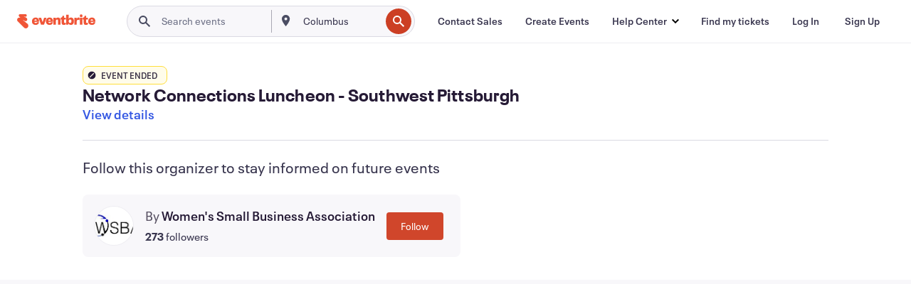

--- FILE ---
content_type: text/javascript; charset=utf-8
request_url: https://app.link/_r?sdk=web2.86.5&branch_key=key_live_epYrpbv3NngOvWj47OM81jmgCFkeYUlx&callback=branch_callback__0
body_size: 71
content:
/**/ typeof branch_callback__0 === 'function' && branch_callback__0("1542735774565044159");